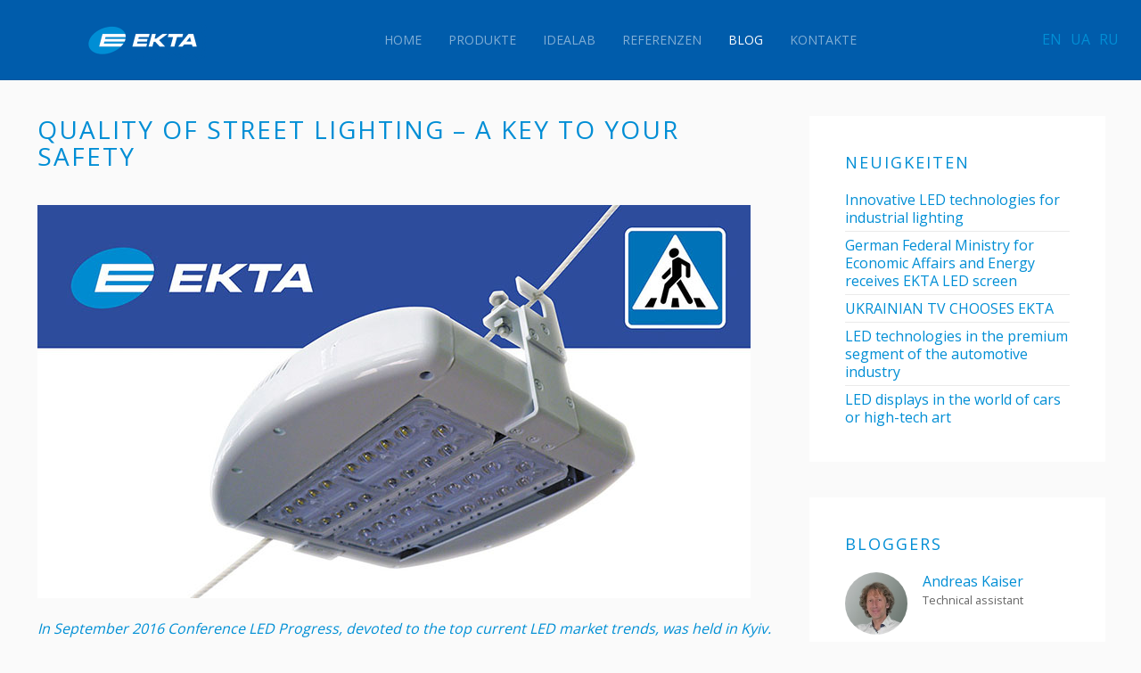

--- FILE ---
content_type: text/html; charset=utf-8
request_url: http://ekta-led.com/de/blog
body_size: 8859
content:
<!DOCTYPE HTML>
<html lang="de-de" dir="ltr"  data-config='{"twitter":0,"plusone":0,"facebook":0,"style":"default"}'>

<head>
<meta charset="utf-8">
<meta http-equiv="X-UA-Compatible" content="IE=edge">
<meta name="viewport" content="width=device-width, initial-scale=1">
  <base href="http://ekta-led.com/de/blog" />
  <meta name="keywords" content="ekta, екта, led, светодиодный экран, светодиодная вывеска, led экран, светодиодные продукты, led-решения, светодиодный пол, интерактивный пол, led пол, светодиодное табло, уличный видеоэкран, уличный светодиодный экран, рекламный экран, светодиодный дорожный знак, медиафасад, светодиодное освещение, led освещение" />
  <meta http-equiv="content-type" content="text/html; charset=utf-8" />
  <meta name="description" content="Светодиодные экраны для уличной рекламы, концертов, телевидения и спорта. Аренда и продажа светодиодных экранов и светодиодных полов. Компания ЕКТА - производит LED экраны, интерактивные LED полы, уличное LED освещение и светодиодные дорожные знаки." />
  <meta name="generator" content="EKTA Studio" />
  <title>Blog</title>
  <link href="/de/blog?format=feed&amp;type=rss" rel="alternate" type="application/rss+xml" title="RSS 2.0" />
  <link href="/de/blog?format=feed&amp;type=atom" rel="alternate" type="application/atom+xml" title="Atom 1.0" />
  <link href="http://ekta-led.com/en/blog" rel="alternate" hreflang="en" />
  <link href="http://ekta-led.com/de/blog" rel="alternate" hreflang="de-DE" />
  <link href="http://ekta-led.com/ru/блог" rel="alternate" hreflang="ru" />
  <link href="http://ekta-led.com/de/component/search/?Itemid=520&amp;format=opensearch" rel="search" title="Suchen EKTA" type="application/opensearchdescription+xml" />
  <link href="/templates/yoo_lykka/favicon.ico" rel="shortcut icon" type="image/vnd.microsoft.icon" />
  <link rel="stylesheet" href="/plugins/system/jcemediabox/css/jcemediabox.css?3ab6d4490e67378d035cce4c84ffa080" type="text/css" />
  <link rel="stylesheet" href="/plugins/system/jcemediabox/themes/standard/css/style.css?7361405241320e69bc1bfb093eb0a2f7" type="text/css" />
  <link rel="stylesheet" href="/media/mod_languages/css/template.css" type="text/css" />
  <script src="/plugins/system/jcemediabox/js/jcemediabox.js?2ee2100a9127451a41de5a4c2c62e127" type="text/javascript"></script>
  <script src="/media/jui/js/jquery.min.js" type="text/javascript"></script>
  <script src="/media/jui/js/jquery-noconflict.js" type="text/javascript"></script>
  <script src="/media/jui/js/jquery-migrate.min.js" type="text/javascript"></script>
  <script src="/media/jui/js/bootstrap.min.js" type="text/javascript"></script>
  <script src="/cache/widgetkit/uikit-0688b6bd.js" type="text/javascript"></script>
  <script src="/cache/widgetkit/wk-scripts-45686239.js" type="text/javascript"></script>
  <script type="text/javascript">
JCEMediaBox.init({popup:{width:"",height:"",legacy:0,lightbox:0,shadowbox:0,resize:1,icons:1,overlay:1,overlayopacity:0.8,overlaycolor:"#000000",fadespeed:500,scalespeed:500,hideobjects:0,scrolling:"fixed",close:2,labels:{'close':'Close','next':'Next','previous':'Previous','cancel':'Cancel','numbers':'{$current} of {$total}'},cookie_expiry:"",google_viewer:0},tooltip:{className:"tooltip",opacity:0.8,speed:150,position:"br",offsets:{x: 16, y: 16}},base:"/",imgpath:"plugins/system/jcemediabox/img",theme:"standard",themecustom:"",themepath:"plugins/system/jcemediabox/themes",mediafallback:0,mediaselector:"audio,video"});
  </script>

<link rel="apple-touch-icon-precomposed" href="/templates/yoo_lykka/apple_touch_icon.png">
<link rel="stylesheet" href="/templates/yoo_lykka/css/bootstrap.css">
<link rel="stylesheet" href="/templates/yoo_lykka/css/theme.css">
<link rel="stylesheet" href="/templates/yoo_lykka/css/custom.css">
<script src="/templates/yoo_lykka/warp/vendor/uikit/js/uikit.js"></script>
<script src="/templates/yoo_lykka/warp/vendor/uikit/js/components/autocomplete.js"></script>
<script src="/templates/yoo_lykka/warp/vendor/uikit/js/components/search.js"></script>
<script src="/templates/yoo_lykka/warp/vendor/uikit/js/components/tooltip.js"></script>
<script src="/templates/yoo_lykka/warp/js/social.js"></script>
<script src="/templates/yoo_lykka/js/theme.js"></script>
</head>

<body class="tm-sidebar-a-right tm-sidebars-1 tm-isblog  tm-navbar-fixed tm-article-blog">
    

        <nav class="tm-navbar uk-navbar uk-position-z-index">
    <div class="uk-flex uk-flex-middle uk-flex-center uk-flex-space-between">

                <div class="tm-logo uk-hidden-small">
	<a href="/de/"><img src="/images/logo.png" alt="EKTA logo" title="EKTA company logo"></a>

</div>
        
                <div class="tm-nav uk-hidden-small">
        <ul class="uk-navbar-nav uk-hidden-small"><li><a href="/de/">Home</a></li><li class="uk-parent" data-uk-dropdown="{'preventflip':'y'}" aria-haspopup="true" aria-expanded="false"><a href="/de/produkte">Produkte</a><div class="uk-dropdown uk-dropdown-navbar uk-dropdown-width-4"><div class="uk-grid uk-dropdown-grid"><div class="uk-width-1-4"><ul class="uk-nav uk-nav-navbar"><li class="uk-parent"><a href="/de/produkte/steuerungssysteme">Steuerungssysteme</a><ul class="uk-nav-sub"><li><a href="/de/produkte/steuerungssysteme/ermac-ultra">ERMAC Ultra</a></li><li><a href="/de/produkte/steuerungssysteme/celsc">ceLSC</a></li></ul></li></ul></div><div class="uk-width-1-4"><ul class="uk-nav uk-nav-navbar"><li class="uk-parent"><a href="/de/produkte/led-videowände">LED-Videowände</a><ul class="uk-nav-sub"><li><a href="/de/produkte/led-videowände/frameled">FrameLED</a></li><li><a href="/de/produkte/led-videowände/wowfloor">WowFloor</a></li></ul></li></ul></div><div class="uk-width-1-4"><ul class="uk-nav uk-nav-navbar"><li class="uk-parent"><a href="/de/produkte/led-verkehrsschilder">LED-Verkehrsschilder</a><ul class="uk-nav-sub"><li><a href="/de/produkte/led-verkehrsschilder/aktiv-led-zeichen">Aktiv</a></li><li><a href="/de/produkte/led-verkehrsschilder/mobilen-led-zeichen">Mobilen</a></li><li><a href="/de/produkte/led-verkehrsschilder/universal-straßeninformationstafeln">Universal</a></li></ul></li></ul></div><div class="uk-width-1-4"><ul class="uk-nav uk-nav-navbar"><li class="uk-parent"><a href="/de/produkte/led-leuchten">LED-Leuchten</a><ul class="uk-nav-sub"><li><a href="/de/produkte/led-leuchten/autobahn-beleuchtung">Autobahn</a></li><li><a href="/de/produkte/led-leuchten/straßenbeleuchtung">Straßenbeleuchtung</a></li></ul></li></ul></div></div></div></li><li class="uk-parent" data-uk-dropdown="{'preventflip':'y'}" aria-haspopup="true" aria-expanded="false"><a href="/de/idealab">IdeaLAB</a><div class="uk-dropdown uk-dropdown-navbar uk-dropdown-width-1"><div class="uk-grid uk-dropdown-grid"><div class="uk-width-1-1"><ul class="uk-nav uk-nav-navbar"><li><a href="/de/idealab/led-wände">LED-Wände</a></li><li><a href="/de/idealab/led-wände-ursprünglichen-inhalt">LED-Wände + ursprünglichen Inhalt</a></li><li><a href="/de/idealab/led-wände-ungewöhnliche-formen">LED-Wände + ungewöhnliche Formen</a></li><li><a href="/de/idealab/led-wände-bewegung">LED-Wände + Bewegung</a></li><li><a href="/de/idealab/led-wände-design">LED-Wände + Design</a></li><li><a href="/de/idealab/led-wände-funktionalität">LED-Wände + Funktionalität</a></li></ul></div></div></div></li><li><a href="/de/referenzen">Referenzen</a></li><li class="uk-active"><a href="/de/blog">Blog</a></li><li><a href="/de/kontakte">Kontakte</a></li></ul>        </div>
        
                <a href="#offcanvas" class="uk-navbar-toggle uk-visible-small" data-uk-offcanvas></a>
        
                <div class="uk-navbar-flip tm-nav-search">
            <div class="uk-navbar-content uk-hidden-small"><div class="mod-languages">

	<ul class="lang-block">
						<li class="" dir="ltr">
			<a href="/en/blog">
							EN						</a>
			</li>
											<li class="" dir="ltr">
			<a href="/ua/">
							UA						</a>
			</li>
								<li class="" dir="ltr">
			<a href="/ru/блог">
							RU						</a>
			</li>
				</ul>

</div>
</div>
        </div>
        
                <div class="uk-navbar-content uk-navbar-center uk-visible-small"><a class="tm-logo-small" href="http://ekta-led.com">
	<a href="/de"><img src="/images/logo.png" alt="EKTA logo" title="EKTA company logo"></a>

</a></div>
                </div>
    </nav>
    
    
    
    
    
            <div class="tm-block tm-block-main tm-block-alt tm-block-padding-collapse">
            <div class="uk-container uk-container-center">

                <div class="tm-middle uk-grid" data-uk-grid-match data-uk-grid-margin>

                                        <div class="tm-main uk-width-medium-7-10">

                        
                                                <main class="tm-content">

                            
                            <div id="system-message-container">
</div>




<div class="uk-grid tm-leading-article"><div class="uk-width-1-1"><article itemscope itemtype="http://schema.org/Article" class="uk-article" data-permalink="http://ekta-led.com/de/bloggers/maksym-maslov/575-street-lighting">


	
		<h1 itemprop="name" class="uk-article-title">
					<a href="/de/bloggers/maksym-maslov/575-street-lighting" title="Quality of street lighting – a key to your safety">Quality of street lighting – a key to your safety</a>
			</h1>
	
	
	
	
	
		<div itemprop="articleBody">
		<img class="uk-responsive-width uk-margin-right"src="/images/galleries/blog/ekta_street_lighting.jpg" alt="Maksym Maslov" />
<p><em>In September 2016 Conference LED Progress, devoted to the top current LED market trends, was held in Kyiv. At a meeting of experts, the most important aspects of lighting production were raised. EKTA Company put emphasis on the importance of the integrated approach to ensure a standard quality of utilitarian outdoor LED lighting in the absence of well-targeted tendering procedure.</em></p>
<h3>Project-based approach – a tool to ensure the quality of street lighting</h3>

  <p>Today, provision of lighting quality - is first and foremost the safety of people and vehicles’ movement on the roads. Experience in the implementation of the various projects on streets and highways’ lightening allows us to state with certainty that the issue of quality lighting provision cannot be solved by simple replacing of outdated, inefficient luminaires with new ones.</p>

	</div>
	
	
		<p>
		<a href="/de/bloggers/maksym-maslov/575-street-lighting" title="Quality of street lighting – a key to your safety">Weiterlesen</a>
	</p>
	
	
	
	
</article>
<article itemscope itemtype="http://schema.org/Article" class="uk-article" data-permalink="http://ekta-led.com/de/blog/572-smart-environment">


	
		<h1 itemprop="name" class="uk-article-title">
					<a href="/de/blog/572-smart-environment" title="Smart environment: does LED technology conquer the market?">Smart environment: does LED technology conquer the market?</a>
			</h1>
	
	
	
	
	
		<div itemprop="articleBody">
		<img class="uk-responsive-width uk-margin-right"src="/images/galleries/blog/led-vs-lcd.jpg" alt="Smart environment" />
<p><em>Nowadays, many companies worldwide had already equipped their boardrooms, conference halls and meeting rooms with LCD panels to make work process more comfortable. It has become a common thing, and a “must have”. Nevertheless, LED technology is continuing to conquer this segment stake by stake. So what is it that LED technology brings to replace standard LCD panels?</em></p>
<p>Let`s take a look at MEA Region – one of the fastest growing markets in the world and ask AV Distributor in the Middle East & Africa – Granteq – to share their professional opinion.</p>
	</div>
	
	
		<p>
		<a href="/de/blog/572-smart-environment" title="Smart environment: does LED technology conquer the market?">Weiterlesen</a>
	</p>
	
	
	
	
</article>
<article itemscope itemtype="http://schema.org/Article" class="uk-article" data-permalink="http://ekta-led.com/de/blog/569-16questions-to-ask-while-choosing-an-led-screen">


	
		<h1 itemprop="name" class="uk-article-title">
					<a href="/de/blog/569-16questions-to-ask-while-choosing-an-led-screen" title="16 questions to ask while choosing an LED screen">16 questions to ask while choosing an LED screen</a>
			</h1>
	
	
	
	
	
		<div itemprop="articleBody">
		<h2>EKTA LED screens: professional opinion</h2>
<p><em>Do you want to make a reasonable choice while buying an expensive screen, but need an expert opinion? In order to take into account all aspects be sure to ask manufacturers and suppliers the following questions.</em></p>

<div class="uk-margin-small-bottom uk-width-1-1 uk-container"><h3><strong>1.</strong> What is the maximum calibrated brightness of the screen you propose?</h3>
<p><img src="/images/galleries/blog/01.jpg" alt="" style="float: left;border-radius: 35px; padding: 15px 15px 15px 0;" width="260" />The maximum calibrated brightness of a high quality screen for outdoor use should be at least 5,500 NIT. This index ensures good visibility even under direct sunlight. It is worth noting, that in case of a screen’s lower brightness and maximum intensity of sunlight, the image on the screen is simply not visible.<br /><br />
In the LED market it is easy encounter suppliers and dealers of Chinese screens who intentionally indicate a significantly higher brightness of their products. Moreover, some of them do not take into account the calibration procedure that reduces the overall brightness of the screen. EKTA is ready to confirm the characteristics of the screen brightness to their customers in the certified testing laboratory.</p>
</div>
	</div>
	
	
		<p>
		<a href="/de/blog/569-16questions-to-ask-while-choosing-an-led-screen" title="16 questions to ask while choosing an LED screen">Weiterlesen</a>
	</p>
	
	
	
	
</article>
<article itemscope itemtype="http://schema.org/Article" class="uk-article" data-permalink="http://ekta-led.com/de/bloggers/andreas/551-how-about-controlling-an-led-solution-with-one-device">


	
		<h1 itemprop="name" class="uk-article-title">
					<a href="/de/bloggers/andreas/551-how-about-controlling-an-led-solution-with-one-device" title="How about controlling an LED solution with one device?">How about controlling an LED solution with one device?</a>
			</h1>
	
	
	
	
	
		<div itemprop="articleBody">
		<img style="float:left;" class="uk-responsive-width uk-margin-right uk-margin-top" width="450" src="/images/galleries/blog/ekta_ermac.jpg" alt="ERMAC video controller" title="ERMAC video controller" />
<p><em>The control systems for LED video walls has been one of EKTA`s top directions of development for the last five years. The video processors series ERMAC was first presented to a wide range of professionals at the international exhibition Integrated Systems Europe 2011. But from year to year, the number of screens involved in projects was rapidly increasing and required new management solutions. So in response to market trends, EKTA has created new generations of video processors with a wide range of possibilities.</em></p>

<p>Everything we can do in our control systems, we can do in real-time. And we have one of the biggest advantages on the market right now it calls calibration technology for LED walls. What is it all about?</p>
	</div>
	
	
		<p>
		<a href="/de/bloggers/andreas/551-how-about-controlling-an-led-solution-with-one-device" title="How about controlling an LED solution with one device?">Weiterlesen</a>
	</p>
	
	
	
	
</article>
<article itemscope itemtype="http://schema.org/Article" class="uk-article" data-permalink="http://ekta-led.com/de/blog/402-ekta-at-a-modern-av-technology-exhibition">


	
		<h1 itemprop="name" class="uk-article-title">
					<a href="/de/blog/402-ekta-at-a-modern-av-technology-exhibition" title="EKTA at a modern AV-technology exhibition">EKTA at a modern AV-technology exhibition</a>
			</h1>
	
	
	
	
	
		<div itemprop="articleBody">
		<meta itemprop="inLanguage" content="en" />
<meta itemprop="datePublished" content="2015-09-21 08:42:38" />
<meta itemprop="image" content="http://ekta.com.ua/images/logo.png" />
<article itemscope itemtype="http://schema.org/BlogPosting">
<meta itemprop="datePublished" content="2015-09-21 08:42:38" />
<div itemprop="articleBody">

<img itemprop="image" class="uk-responsive-width uk-margin-left uk-margin-top" style="float: right;" width="450" src="/images/galleries/blog/vasilenko.jpg" alt="EKTA at a modern AV-technology exhibition" />
<p itemprop="articleSection"><em>EKTA returned from Amsterdam inspired by new ideas.</em></p>
<p itemprop="headline"><em>Integrated Systems Europe - one of the key events in the field of audiovisual technologies, which reflects the situation on the world market and the AV-allows to predict tendencies.</em></p>
<p itemprop="articleSection">With each passing year the exhibition volumes grow. For example, this year in the twelve halls of 
Amsterdam RAI was presented more than 1000 new products. The event was visited by more than 500 journalists from professional editions; total attendance exceeded 50 thousand people. Exhibition organizers reported that in 2016, due to the increased number of exhibitors, the exhibition will be extended to four days, instead of the traditional three.
</p>
	</div>
	
	
		<p>
		<a href="/de/blog/402-ekta-at-a-modern-av-technology-exhibition" title="EKTA at a modern AV-technology exhibition">Weiterlesen</a>
	</p>
	
	
	
	
</article>
<article itemscope itemtype="http://schema.org/Article" class="uk-article" data-permalink="http://ekta-led.com/de/blog/403-trends-ise-2015">


	
		<h1 itemprop="name" class="uk-article-title">
					<a href="/de/blog/403-trends-ise-2015" title="Trends ISE 2015">Trends ISE 2015</a>
			</h1>
	
	
	
	
	
		<div itemprop="articleBody">
		<img class="uk-responsive-width uk-margin-right" style="float: left;" width="350" src="/images/galleries/blog/bogomolov.jpg" alt="Trends ISE 2015" />
<p><em>At ISE 2015 in comparison with the previous year there were less small Chinese manufacturers.
In turn, China's large companies have retained their positions</em></p>
<p>The exhibition occupied all the pavilions, booths were even in places where they never existed. This means that the market is saturated with players, and, of course, the competition is quite high. With the current level of ISE, three days to gather information and get around all elementary stands was not enough. It was felt that the visitors were in a hurry; they do not have time for a peaceful dialogue and a close acquaintance with the product. That is why next year it is planned to extend the exhibition for one day.</p>
	</div>
	
	
		<p>
		<a href="/de/blog/403-trends-ise-2015" title="Trends ISE 2015">Weiterlesen</a>
	</p>
	
	
	
	
</article>
</div></div>


                        </main>
                        
                        
                    </div>
                    
                                                                                                    <aside class="tm-sidebar-a uk-width-medium-3-10"><div class="uk-panel uk-panel-box uk-margin-large-top"><h3 class="uk-panel-title">Neuigkeiten</h3>
<ul class="uk-list uk-list-line">
	<li><a href="/de/neuigkeiten/777-innovative-led-technologies-for-industrial-lighting">Innovative LED technologies for industrial lighting</a></li>
	<li><a href="/de/neuigkeiten/773-german-ministry-for-economic-receives-led-screen">German Federal Ministry for Economic Affairs and Energy receives EKTA LED screen</a></li>
	<li><a href="/de/neuigkeiten/767-priamyi">UKRAINIAN TV CHOOSES EKTA</a></li>
	<li><a href="/de/neuigkeiten/765-bmw-2017">LED technologies in the premium segment of the automotive industry</a></li>
	<li><a href="/de/neuigkeiten/405-led-displays-in-the-world-of-cars-or-high-tech-art">LED displays in the world of cars or high-tech art</a></li>
</ul></div>
<div class="uk-panel uk-panel-box">
	<h3>Bloggers</h3>


<div class="uk-grid uk-grid-small">
  <div class="uk-width-1-3">
    <a rel="tag" title="Andreas" href="/de/bloggers/andreas/">
      <img class="uk-border-circle" width="70" height="70" alt="Andreas" title="Andreas" src="/images/galleries/authors/autor-andreas.jpg" /></a>
  </div>
  <div class="uk-width-2-3">
    <ul class="uk-list">
      <li><a rel="tag" href="/de/bloggers/andreas/" title="Andreas">Andreas Kaiser</a></li>
	  <li><small>Technical assistant</small></li></ul>
  </div>
</div>

<div class="uk-grid uk-grid-small">
  <div class="uk-width-1-3">
    <a rel="tag" title="Maksym Maslov" href="/de/bloggers/maksym-maslov/">
      <img class="uk-border-circle" width="70" height="70" alt="Maksym Maslov" title="Maksym Maslov" src="/images/galleries/authors/author_maslov.jpg" /></a>
  </div>
  <div class="uk-width-2-3">
    <ul class="uk-list">
      <li><a rel="tag" href="/de/bloggers/maksym-maslov/" title="Maksym Maslov">Maksym Maslov</a></li>
	  <li><small>Product manager, LED&nbsp;lighting</small></li></ul>
  </div>
</div></div></aside>
                                        
                </div>

            </div>
        </div>
    
    
    
    
    
    
    <footer class="tm-footer uk-text-center uk-text-contrast">

        <div class="uk-panel">

<div class="uk-grid-width-1-1 uk-grid-width-small-1-2 uk-grid-width-medium-1-3 uk-grid-width-large-1-5 uk-grid uk-grid-match uk-grid-small uk-text-left uk-text-center-small uk-margin-large-left" data-uk-grid-match="{target:'> div > .uk-panel', row:true}" data-uk-grid-margin  data-uk-scrollspy="{cls:'uk-animation-scale-up uk-invisible', target:'> div > .uk-panel', delay:300}">


    <div>
        <div class="uk-panel uk-invisible">

            
            
            
            
                        <h3 class="uk-panel-title">

                                    Produktion                
                
            </h3>
            
            
            
                        <div class="uk-margin"><ul class="uk-list uk-text-left">
<li><a href="/de/produkte/steuerungssysteme" title="LED-Steuerungssysteme EKTA">LED-Steuerungssysteme</a></li>
<li><a href="/de/produkte/led-videowände" title="LED-Videowände EKTA>LED-Videowände</a></li>
<li><a href="/de/produkte/led-videowände/wowfloor" title="LED-Videoboden EKTA">LED-Videoboden</a></li>
<li><a href="/de/produkte/led-leuchten" title="LED-Leuchten EKTA">LED-Leuchten</a></li>
<li><a href="/de/produkte/led-verkehrsschilder" title="LED-Verkehrsschilder EKTA">LED-Verkehrsschilder</a></li>
</ul></div>
            
            
            
            
        </div>
    </div>


    <div>
        <div class="uk-panel uk-invisible">

            
            
            
            
                        <h3 class="uk-panel-title">

                                    Über Uns                
                
            </h3>
            
            
            
                        <div class="uk-margin"><ul class="uk-list uk-text-left">
<li><a href="/de/geschichte" title="Geschichte EKTA">Geschichte</a></li>
<li><a href="/de/technologien" title=" EKTA">Technologien</a></li>
<li><a href="/de/partner" title=" EKTA">Partner</a></li>
<li><a href="/de/kontakte" title=" EKTA">Kontakte</a></li>
</ul></div>
            
            
            
            
        </div>
    </div>


    <div>
        <div class="uk-panel uk-invisible">

            
            
            
            
                        <h3 class="uk-panel-title">

                                    Unterstützung                
                
            </h3>
            
            
            
                        <div class="uk-margin"><ul class="uk-list uk-text-left">
<li><a href="/de/service" title="Service EKTA">Service</a></li>
<li><a href="/de/download" title="Downloads EKTA">Downloads</a></li>
</ul></div>
            
            
            
            
        </div>
    </div>


    <div>
        <div class="uk-panel uk-invisible">

            
            
            
            
                        <h3 class="uk-panel-title">

                                    Auftragsfertigung                
                
            </h3>
            
            
            
                        <div class="uk-margin"><ul class="uk-list uk-text-left">
<li><a href="/de/produktions-kapazitäten" title="Produktions-Kapazitäten EKTA">Produktions-Kapazitäten</a></li>
</ul></div>
            
            
            
            
        </div>
    </div>


    <div>
        <div class="uk-panel uk-invisible">

            
            
            
            
                        <h3 class="uk-panel-title">

                                    Interessantes                
                
            </h3>
            
            
            
                        <div class="uk-margin"><ul class="uk-list uk-text-left">
<li><a href="/de/blog" title="Blog EKTA">Blog</a></li>
<li><a href="/de/neuigkeiten" title="Neuigkeiten EKTA">Neuigkeiten</a></li>
</ul></div>
            
            
            
            
        </div>
    </div>


</div>
</div>
<div class="uk-panel uk-margin-large"><ul class="uk-breadcrumb"><li><a href="/de/">Heim</a></li><li class="uk-active"><span>Blog</span></li></ul></div>
<div class="uk-panel uk-margin-remove uk-padding-remove">
	<h5>AHEAD OF THE FUTURE</h5></div>
<div class="uk-panel">
<div style="padding-top: 35px;" class="footer1">Copyright &#169; 2026 EKTA. Alle Rechte vorbehalten.</div>
</div>
<div class="uk-panel">
	<div class="uk-margin-top">
    <a rel="nofollow" href="https://www.facebook.com/EKTACOMPANY" title="EKTA Facebook page" class="uk-icon-button uk-icon-facebook" target="_blank"></a>
    <a rel="nofollow" href="https://twitter.com/ekta_led" title="EKTA Twitter page" class="uk-icon-button uk-icon-twitter" target="_blank"></a>
    <a rel="nofollow" href="https://www.youtube.com/user/EKTALED" title="EKTA YouTube channel" class="uk-icon-button uk-icon-youtube-play" target="_blank"></a>
    <a rel="nofollow" href="https://plus.google.com/+EktaledCompany/" title="EKTA Google Plus page" class="uk-icon-button uk-icon-google-plus" target="_blank"></a>
    <a rel="nofollow" href="https://www.linkedin.com/company/ekta" title="EKTA Linkedin page" class="uk-icon-button uk-icon-linkedin" target="_blank"></a>
</div></div>
<div class="uk-panel">
<form id="search-40-69726ade012f6" class="uk-search" action="/de/blog" method="post" data-uk-search="{'source': '/de/component/search/?tmpl=raw&amp;type=json&amp;ordering=&amp;searchphrase=all', 'param': 'searchword', 'msgResultsHeader': 'Suchergebnis', 'msgMoreResults': 'Weitere Ergebnisse', 'msgNoResults': 'Nichts gefunden', flipDropdown: 1}">
	<input class="uk-search-field" type="text" name="searchword" placeholder="suchen...">
	<input type="hidden" name="task"   value="search">
	<input type="hidden" name="option" value="com_search">
	<input type="hidden" name="Itemid" value="520">
</form>
</div>
                    <div>
                <a class="tm-totop-scroller uk-text-center uk-link-muted uk-margin-top" data-uk-smooth-scroll href="#"></a>
            </div>
            </footer>
    
    <script>
  (function(i,s,o,g,r,a,m){i['GoogleAnalyticsObject']=r;i[r]=i[r]||function(){
  (i[r].q=i[r].q||[]).push(arguments)},i[r].l=1*new Date();a=s.createElement(o),
  m=s.getElementsByTagName(o)[0];a.async=1;a.src=g;m.parentNode.insertBefore(a,m)
  })(window,document,'script','https://www.google-analytics.com/analytics.js','ga');

  ga('create', 'UA-33531662-1', 'auto');
  ga('send', 'pageview');

</script>

<!-- Yandex.Metrika counter -->
<script type="text/javascript">
    (function (d, w, c) {
        (w[c] = w[c] || []).push(function() {
            try {
                w.yaCounter34461610 = new Ya.Metrika({
                    id:34461610,
                    clickmap:true,
                    trackLinks:true,
                    accurateTrackBounce:true,
                    webvisor:true
                });
            } catch(e) { }
        });

        var n = d.getElementsByTagName("script")[0],
            s = d.createElement("script"),
            f = function () { n.parentNode.insertBefore(s, n); };
        s.type = "text/javascript";
        s.async = true;
        s.src = "https://mc.yandex.ru/metrika/watch.js";

        if (w.opera == "[object Opera]") {
            d.addEventListener("DOMContentLoaded", f, false);
        } else { f(); }
    })(document, window, "yandex_metrika_callbacks");
</script>
<noscript><div><img src="https://mc.yandex.ru/watch/34461610" style="position:absolute; left:-9999px;" alt="" /></div></noscript>
<!-- /Yandex.Metrika counter -->
        <div id="offcanvas" class="uk-offcanvas">
        <div class="uk-offcanvas-bar"><div class="uk-panel mobilko"><div class="mod-languagesmobilko">

	<ul class="lang-block">
						<li class="" dir="ltr">
			<a href="/en/blog">
							EN						</a>
			</li>
											<li class="" dir="ltr">
			<a href="/ua/">
							UA						</a>
			</li>
								<li class="" dir="ltr">
			<a href="/ru/блог">
							RU						</a>
			</li>
				</ul>

</div>
</div>
<div class="uk-panel mobilko">
<form id="search-160-69726ade02382" class="uk-search" action="/de/blog" method="post" >
	<input class="uk-search-field" type="text" name="searchword" placeholder="suchen...">
	<input type="hidden" name="task"   value="search">
	<input type="hidden" name="option" value="com_search">
	<input type="hidden" name="Itemid" value="520">
</form>
</div>
<ul class="uk-nav uk-nav-offcanvas"><li><a href="/de/">Home</a></li><li class="uk-parent"><a href="/de/produkte">Produkte</a><ul class="uk-nav-sub"><li class="uk-parent"><a href="/de/produkte/steuerungssysteme">Steuerungssysteme</a><ul><li><a href="/de/produkte/steuerungssysteme/ermac-ultra">ERMAC Ultra</a></li><li><a href="/de/produkte/steuerungssysteme/celsc">ceLSC</a></li></ul></li><li class="uk-parent"><a href="/de/produkte/led-videowände">LED-Videowände</a><ul><li><a href="/de/produkte/led-videowände/frameled">FrameLED</a></li><li><a href="/de/produkte/led-videowände/wowfloor">WowFloor</a></li></ul></li><li class="uk-parent"><a href="/de/produkte/led-verkehrsschilder">LED-Verkehrsschilder</a><ul><li><a href="/de/produkte/led-verkehrsschilder/aktiv-led-zeichen">Aktiv</a></li><li><a href="/de/produkte/led-verkehrsschilder/mobilen-led-zeichen">Mobilen</a></li><li><a href="/de/produkte/led-verkehrsschilder/universal-straßeninformationstafeln">Universal</a></li></ul></li><li class="uk-parent"><a href="/de/produkte/led-leuchten">LED-Leuchten</a><ul><li><a href="/de/produkte/led-leuchten/autobahn-beleuchtung">Autobahn</a></li><li><a href="/de/produkte/led-leuchten/straßenbeleuchtung">Straßenbeleuchtung</a></li></ul></li></ul></li><li class="uk-parent"><a href="/de/idealab">IdeaLAB</a><ul class="uk-nav-sub"><li><a href="/de/idealab/led-wände">LED-Wände</a></li><li><a href="/de/idealab/led-wände-ursprünglichen-inhalt">LED-Wände + ursprünglichen Inhalt</a></li><li><a href="/de/idealab/led-wände-ungewöhnliche-formen">LED-Wände + ungewöhnliche Formen</a></li><li><a href="/de/idealab/led-wände-bewegung">LED-Wände + Bewegung</a></li><li><a href="/de/idealab/led-wände-design">LED-Wände + Design</a></li><li><a href="/de/idealab/led-wände-funktionalität">LED-Wände + Funktionalität</a></li></ul></li><li><a href="/de/referenzen">Referenzen</a></li><li class="uk-active"><a href="/de/blog">Blog</a></li><li><a href="/de/kontakte">Kontakte</a></li></ul></div>
    </div>
    

</body>
</html>

--- FILE ---
content_type: text/plain
request_url: https://www.google-analytics.com/j/collect?v=1&_v=j102&a=939244838&t=pageview&_s=1&dl=http%3A%2F%2Fekta-led.com%2Fde%2Fblog&ul=en-us%40posix&dt=Blog&sr=1280x720&vp=1280x720&_u=IEBAAEABAAAAACAAI~&jid=584203776&gjid=1952229058&cid=826461489.1769106146&tid=UA-33531662-1&_gid=368906183.1769106146&_r=1&_slc=1&z=1604409827
body_size: -449
content:
2,cG-RPE12FS4CH